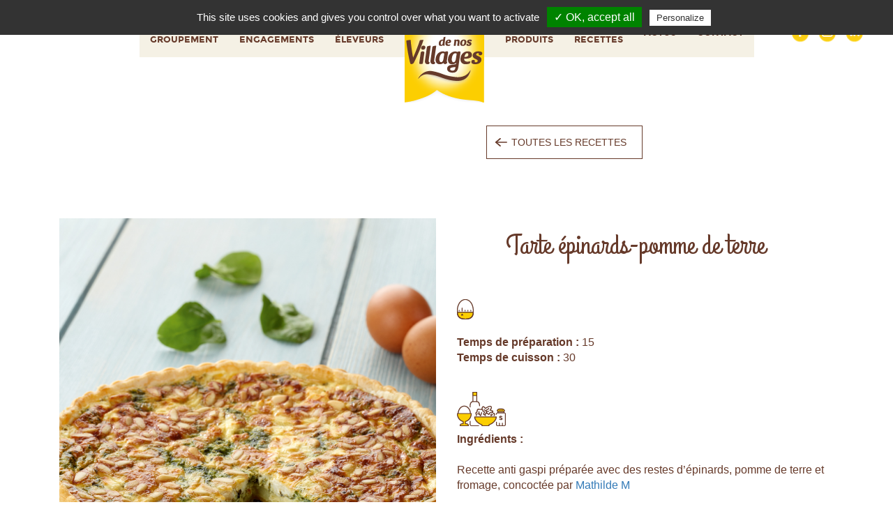

--- FILE ---
content_type: text/html; charset=utf-8
request_url: https://www.loeufdenosvillages.com/nos-recettes/item/tarte-epinards-pomme-de-terre
body_size: 5198
content:
<!DOCTYPE html>
<html xmlns="http://www.w3.org/1999/xhtml" xml:lang="fr-fr" lang="fr-fr" dir="ltr" xmlns:fb="http://ogp.me/ns/fb#">
    <head>
        <meta name="viewport" content="width=device-width, initial-scale=1, maximum-scale=1">
            <meta name="p:domain_verify" content="b997fa1f702be643aa257683e44f073d"/>
			<link href="http://www.loeufdenosvillages.com/nos-recettes/item/tarte-epinards-pomme-de-terre" rel="canonical" />
		    <script type="text/javascript" src="/tarteaucitron/tarteaucitron.js"></script>
	
	        <script type="text/javascript">
	        tarteaucitron.init({
		    "privacyUrl": "", /* Privacy policy url */
	
		    "hashtag": "#tarteaucitron", /* Open the panel with this hashtag */
		    "cookieName": "tartaucitron", /* Cookie name */
	
		    "orientation": "top", /* Banner position (top - bottom) */
		    "showAlertSmall": false, /* Show the small banner on bottom right */
		    "cookieslist": true, /* Show the cookie list */
	
		    "adblocker": false, /* Show a Warning if an adblocker is detected */
		    "AcceptAllCta" : true, /* Show the accept all button when highPrivacy on */
		    "highPrivacy": true, /* Disable auto consent */
		    "handleBrowserDNTRequest": false, /* If Do Not Track == 1, accept all */
	    
		    "removeCredit": true, /* Remove credit link */
		    "moreInfoLink": true, /* Show more info link */
	
		    //"cookieDomain": ".my-multisite-domaine.fr" /* Shared cookie for subdomain */
	        });
	        </script>
			
			<script src="/templates/odnv/js/intersectionObserverPolyfill.js" ></script>
			<script async defer>
			"use strict";
				document.addEventListener("DOMContentLoaded", function() {

					

					
				if ('IntersectionObserver' in window) {
					
					console.log('support Intesection observer');
					
					
				
					/*gestion des tfi*/
					
					var tfiObserver = new IntersectionObserver(function (entries, tfiObserver) { 

					
						entries.forEach(function (entry) {
							if (entry.isIntersecting) {
								var toFadeIn = entry.target;
								toFadeIn.classList.add("in-view");
								tfiObserver.unobserve(toFadeIn);
							}
						  });
					});

					var arrTfi = document.querySelectorAll('.tfi');
					for (var i = 0; i < arrTfi.length; i++) {
						var v = arrTfi[i];
						tfiObserver.observe(v);
					}
				} 
				else {
				  console.log('Intersection Observers not supported', 'color: red');
				}
			})
			</script>
			
			
			<base href="https://www.loeufdenosvillages.com/nos-recettes/item/tarte-epinards-pomme-de-terre" />
	<meta http-equiv="content-type" content="text/html; charset=utf-8" />
	<meta name="author" content="Antoine Lardey" />
	<meta name="description" content="ODNV (L'œuf de nos villages) représente un groupement d'éleveurs indépendant et autonome. L'organisation permet à plus de 400 éleveurs de conserver leur indépendance en France. " />
	<meta name="generator" content="Joomla! - Open Source Content Management" />
	<title>Tarte épinards-pomme de terre - L'œuf de nos villages</title>
	<link href="https://www.loeufdenosvillages.com/nos-recettes/item/tarte-epinards-pomme-de-terre" rel="canonical" />
	<link href="/templates/odnv/favicon.ico" rel="shortcut icon" type="image/vnd.microsoft.icon" />
	<link href="/plugins/system/jce/css/content.css?aa754b1f19c7df490be4b958cf085e7c" rel="stylesheet" type="text/css" />
	<link href="/templates/system/css/system.css" rel="stylesheet" type="text/css" />
	<link href="/templates/system/css/general.css" rel="stylesheet" type="text/css" />
	<link href="/media/widgetkit/wk-styles-f424408b.css" rel="stylesheet" type="text/css" id="wk-styles-css" />
	<script src="/media/jui/js/jquery.min.js?ac38b9f4b665f4e4ee3fd710e8ffbb18" type="text/javascript"></script>
	<script src="/media/jui/js/jquery-noconflict.js?ac38b9f4b665f4e4ee3fd710e8ffbb18" type="text/javascript"></script>
	<script src="/media/jui/js/jquery-migrate.min.js?ac38b9f4b665f4e4ee3fd710e8ffbb18" type="text/javascript"></script>
	<script src="/media/zoo/assets/js/responsive.js?ver=20241106" type="text/javascript"></script>
	<script src="/components/com_zoo/assets/js/default.js?ver=20241106" type="text/javascript"></script>
	<script src="/media/widgetkit/uikit2-2b312a05.js" type="text/javascript"></script>
	<script src="/media/widgetkit/wk-scripts-86479816.js" type="text/javascript"></script>
	<script type="text/javascript">
GOOGLE_MAPS_API_KEY = "AIzaSyCCBmRykRJHdrrCzctKuHQJi8KCy-9TPnY";
	</script>

            <!-- Latest compiled and minified CSS -->
            <link rel="stylesheet" href="https://maxcdn.bootstrapcdn.com/bootstrap/3.3.6/css/bootstrap.min.css"/>
            <link href="https://fonts.googleapis.com/css?family=Grand+Hotel" rel="stylesheet"/>
            <link rel="stylesheet" href="https://maxcdn.bootstrapcdn.com/font-awesome/4.5.0/css/font-awesome.min.css" />
            <link rel="stylesheet" href="/templates/odnv/css/template.css?d=180321"/>
            <link rel="stylesheet" href="/templates/odnv/css/responsive.css"/>
            <link rel="stylesheet" href="/templates/system/css/system.css"/>
            <link rel="stylesheet" href="/templates/system/css/general.css"/>        
            <!-- JS -->
           <script   src="https://code.jquery.com/jquery-1.12.4.min.js"   integrity="sha256-ZosEbRLbNQzLpnKIkEdrPv7lOy9C27hHQ+Xp8a4MxAQ="   crossorigin="anonymous"></script>
            <script src="https://maxcdn.bootstrapcdn.com/bootstrap/3.3.6/js/bootstrap.min.js"></script>
            <script src="/templates/odnv/js/template.js"></script>

	</head>
    <body id="odnv_tmpl" class="">
        <div class="container">
            <div class="row">
                <div class="col-xs-2 col-sm-2 col-md-2 pull-left">
                    <button type="button" id="menu_hamburger" class="btn btn-link collapsed" data-toggle="modal" data-target="#menuModal">
                        <span class="glyphicon glyphicon-menu-hamburger" aria-hidden="true"></span>
                    </button>
                </div>
                <div class="col-xs-8 col-sm-8 col-md-8">
                    <div class="container_logo_mobile text-center">

                        <a href="/">
                            <img id="logo" src="/templates/odnv/images/logo-odnv.png" />
                        </a>

                    </div>
                </div>
                <div class="col-xs-2 col-sm-2 col-md-2"></div>
            </div>
        </div>

        <!-- FULLSCREEN MODAL CODE (.fullscreen) -->
        <div class="modal fade fullscreen" id="menuModal"  tabindex="-1" role="dialog" aria-labelledby="myModalLabel" aria-hidden="true">
            <div class="modal-dialog">
                <div class="modal-content" style="color:#fff;">
                    <div class="modal-header" style="border:0;">
                        <button type="button" id="bt_close_menu" class="close btn btn-link" data-dismiss="modal" aria-hidden="true"><span class="glyphicon glyphicon-remove" aria-hidden="true"></span></button> 
                        <h4 class="modal-title text-center"><span class="sr-only">Menu</span></h4>
                    </div>
                    <div class="modal-body">
                        <p class="titre_menu_mobile">Menu</p>
                                                    <!-- menu horizontal -->
                            		<div class="moduletable_menu">
						<ul class="nav menu nav navbar-nav main_menu mod-list">
<li class="item-108"><a href="/notre-groupement" >notre groupement</a></li><li class="item-109 deeper parent"><a href="/nos-engagements" >nos engagements</a><ul class="nav-child unstyled small"><li class="item-352"><a href="/nos-engagements/nos-engagements-2" >Être éleveur engagé</a></li><li class="item-351"><a href="/nos-engagements/engages-pour-demain" >Engagés pour demain</a></li><li class="item-412"><a href="/nos-engagements/ruban-rose" >Ruban Rose</a></li></ul></li><li class="item-110"><a href="/nous-eleveurs" >nous,  éleveurs</a></li><li class="item-101 default"><a href="/" ><img src="/images/logo-odnv.png" alt="L'œuf de nos villages : éleveur engagé, élevage poule" /></a></li><li class="item-111"><a href="/nos-produits" >nos produits</a></li><li class="item-112 current active"><a href="/nos-recettes" >nos recettes</a></li><li class="item-113"><a href="/actus" >actus</a></li><li class="item-114"><a href="/contact" >contact</a></li></ul>
		</div>
	
                            <!-- /. menu horizontal -->
                                                
                        
                        
                        
                        
                        
                        
                        <div class="row" style="width:250px;">
                            <div class="col-xs-3 col-sm-3 col-md-3 text-center">
                                <a href="https://www.facebook.com/LŒuf-de-nos-Villages-245782179149302/" target="_blank"  id="fb_push">
                                    <img class="img2735" src="/templates/odnv/images/icn-facebook.png" />
                                </a>
                            </div>
                            <div class="col-xs-3 col-sm-3 col-md-3 text-center">
                                <a href="https://www.instagram.com/l_oeuf_de_nos_villages/" target="_blank"  id="insta_push">
                                    <img class="img2735" src="/templates/odnv/images/icn-instagram.png" />
                                </a>
                            </div>
                            <div class="col-xs-3 col-sm-3 col-md-3 text-center">
                                <a href="https://www.viadeo.com/fr/company/l-oeuf-de-nos-villages" target="_blank"  id="viadeo_push">
                                    <img class="img2735" src="/templates/odnv/images/icn-viadeo.png" />
                                </a>
                            </div>
                            <div class="col-xs-3 col-sm-3 col-md-3 text-center">
                                <a href="https://www.linkedin.com/company/15195184?trk=tyah&trkInfo=clickedVertical%3Acompany%2CclickedEntityId%3A15195184%2Cidx%3A2-1-2%2CtarId%3A1479978106558%2Ctas%3Aoeuf%20de%20" target="_blank" id="linkedin_push">
                                    <img class="img2735" src="/templates/odnv/images/icn-linkedin.png" />
                                </a>
                            </div>
                        </div>
                      <!--
                         <div class="row"style="width:250px;display:none;">
                            <div class="col-xs-3 col-sm-3 col-md-3 text-center">
                                <a href="https://fr.pinterest.com/ODNVFR/" target="_blank" class="social pinterest">Pinterest</a>
                            </div>
                            <div class="col-xs-3 col-sm-3 col-md-3 text-center">
                                <a href="https://www.facebook.com/LŒuf-de-nos-Villages-245782179149302/" target="_blank" class="social facebook">Facebook</a>
                            </div>
                            <div class="col-xs-3 col-sm-3 col-md-3 text-center">
                                <a href="https://www.instagram.com/l_oeuf_de_nos_villages/" target="_blank" class="social instagram">Instagram</a>
                            </div>
                            <div class="col-xs-3 col-sm-3 col-md-3 text-center">
                                <a href="https://www.youtube.com/channel/UCS7FM1xu5oEK2LxG6z89R2g" target="_blank" class="social youtube">Youtube</a>
                            </div>
                        </div>
                       -->
                        
                        
                        
                        
                        
                    </div>
                </div><!-- /.modal-content -->
            </div><!-- /.modal-dialog -->
        </div><!-- /.fullscreen -->

        <div class="container-fluid container_main_menu hidden-xs hidden-sm">

            <div class="container">

                <!-- Static navbar -->
                <nav class="navbar navbar-default">
                    <div class="container-fluid">
                        <div class="navbar-header">
                            <!--                                <button type="button" class="navbar-toggle collapsed" data-toggle="collapse" data-target="#navbar" aria-expanded="false" aria-controls="navbar">
                                                                <span class="sr-only">Toggle navigation</span>
                                                                <span class="icon-bar"></span>
                                                                <span class="icon-bar"></span>
                                                                <span class="icon-bar"></span>
                                                            </button>-->
                        </div>

                        <div id="navbar" class="navbar-collapse collapse">
                                                            <!-- menu horizontal -->
                                		<div class="moduletable_menu">
						<ul class="nav menu nav navbar-nav main_menu mod-list">
<li class="item-108"><a href="/notre-groupement" >notre groupement</a></li><li class="item-109 deeper parent"><a href="/nos-engagements" >nos engagements</a><ul class="nav-child unstyled small"><li class="item-352"><a href="/nos-engagements/nos-engagements-2" >Être éleveur engagé</a></li><li class="item-351"><a href="/nos-engagements/engages-pour-demain" >Engagés pour demain</a></li><li class="item-412"><a href="/nos-engagements/ruban-rose" >Ruban Rose</a></li></ul></li><li class="item-110"><a href="/nous-eleveurs" >nous,  éleveurs</a></li><li class="item-101 default"><a href="/" ><img src="/images/logo-odnv.png" alt="L'œuf de nos villages : éleveur engagé, élevage poule" /></a></li><li class="item-111"><a href="/nos-produits" >nos produits</a></li><li class="item-112 current active"><a href="/nos-recettes" >nos recettes</a></li><li class="item-113"><a href="/actus" >actus</a></li><li class="item-114"><a href="/contact" >contact</a></li></ul>
		</div>
	
                                <!-- / menu horizontal -->
                                                    </div><!--/.nav-collapse -->
                        
						
						<div id="soc_right" class="navbar-collapse collapse" style="
							position:absolute;
							top:25px;
							right:-60px;
							z-index:1;
							padding:0!important;
							transform:scale(.9);
							-webkit-transform:scale(.9);
							-ms-transform:scale(.9);
							-moz-transform:scale(.9);">
	                        <div class="row">
	                            
	                            <div class="col-xs-4 col-sm-4 col-md-3 text-center">
	                                <a href="https://www.facebook.com/LŒuf-de-nos-Villages-245782179149302/" target="_blank" class="social facebook">Facebook</a>
	                            </div>
	                            <div class="col-xs-4 col-sm-4 col-md-3 text-center">
	                                 <a href="https://www.instagram.com/l_oeuf_de_nos_villages/" target="_blank" class="social instagram">Instagram</a>
	                            </div>                                
                                <div class="col-xs-4 col-sm-4 col-md-3 text-center">
	                                 <a class="social linkedin" href="https://www.linkedin.com/company/15195184?trk=tyah&trkInfo=clickedVertical%3Acompany%2CclickedEntityId%3A15195184%2Cidx%3A2-1-2%2CtarId%3A1479978106558%2Ctas%3Aoeuf%20de%20" target="_blank">Linkedin</a>
	                            </div>
                                
                                 
                                
	                        </div>
                        </div>
                        
                        
                        
                         
                        
                        
                        
                        
                    </div><!--/.container-fluid -->
                </nav>
            </div>
        </div><!-- /.container-fluid -->

        <!-- utilisé pour déplacer élément dans ce conteneur (voir JS) -->
        <div class="container">
            <div class="titre_page"></div>
        </div>

        <!-- utilisé pour déplacer élément dans ce conteneur (voir JS) -->
        <div class="container-fluid">
            <div class="bloc_fluide text-center"></div>
        </div>


        
        
        
        
        
        
        
        

        <div class="container-fluid">

            
<div id="yoo-zoo" class="yoo-zoo blog-recettes blog-recettes-tarte-epinards-pomme-de-terre">

		<div class="item">
		
<div class="container">

    <div class="row">

        <div class="col-md-6">
                            <div class="element element-image first last">
	
	<a href="/nos-recettes/item/tarte-epinards-pomme-de-terre"   title="Tarte épinards-pomme de terre"  ><img src="https://loeufdenosvillages.com/media/zoo/images/tarte_epinards_700x900px_da400d5f0ebeb7e30fa07dc29fc15bc1.jpg" title="Tarte épinards-pomme de terre" alt="Tarte épinards-pomme de terre" width="700" height="900" /></a>
</div>            
        </div>

        <div class="col-md-6">

            <p class="btn_action"><a class="button_action" href="/nos-recettes">toutes les recettes</a></p>

            <div class="contenu_recette">

                                    <h1 class="titre_recette_full"> Tarte épinards-pomme de terre </h1>
                

                
                    <img class="picto" src="/templates/odnv/images/picto-minuteur.png">
                    <p><span class="titre_el_recette">Temps de préparation :</span>  15 <br>
                        <span class="titre_el_recette">Temps de cuisson : </span>  30 </p>

                
                                    <img class="picto" src="/templates/odnv/images/picto-ingredients.png">
                    <p class="titre_el_recette">Ingrédients :</p>
                     <p>Recette anti gaspi préparée avec des restes d’épinards, pomme de terre et fromage, concoctée par&nbsp;<a href="http://www.lacuisinedemathilde.com">Mathilde M</a></p>
<p><br />Les ingrédients&nbsp;</p>
<p>•1 pâte feuilletée&nbsp;</p>
<p>•500 g. de restes de pommes de terre et épinards cuits</p>
<p>•3 œufs&nbsp;L'Oeuf de nos Villages</p>
<p>•250 ml de lait</p>
<p>•150 g. de restes de gruyère et feta</p>
<p>•Poivre</p>
<p>•Pignons de pin</p>                 
                                    <img class="picto" src="/templates/odnv/images/picto-fouet-palette.png">
                    <p class="titre_el_recette">Préparation de la recette :</p>
                     <p>•Préchauffez le four à 180°.</p>
<p>•Déroulez votre pâte dans un moule à tarte et piquez-la à la fourchette.</p>
<p>•Dans un saladier, fouettez les œufs avec le lait et poivrez.</p>
<p>•Pelez les pommes de terre, coupez-les en rondelles et répartissez-les sur le fond de pâte.</p>
<p>•Répartissez les épinards et versez la préparation aux œufs.</p>
<p>•Émiettez la feta et répartissez-la sur les épinards, ainsi que le gruyère.</p>
<p>•Parsemez de pignons de pin.</p>
<p>•Enfournez 30 min. environ. Dégustez chaud.</p>                 
            </div>

        </div>

    </div>
    
</div>





			</div>
	
</div>

            
        </div><!-- /.container-fluid -->

        
        <div class="container-fluid footer">
            <div class="row">
                <div class="col-md-12">
	                <p><a href="/plan-du-site">Plan du site</a> - <a href="/mentions-legales">Mentions Légales</a> - <a href="/protection-des-donnees">Protection des données</a> - <a href="#tarteaucitron">Cookies</a>
	                </p>
                <p id="bt_top" class="cursor"><span class="glyphicon glyphicon-menu-up" aria-hidden="true"></span></p></div>
            </div>
        </div>
        
        
		<!--<script type="text/javascript"> var extra_info = {'order_id':'','value':''};</script>
		<script type="text/javascript" src="//cdn.tradelab.fr/tag/136b5743b4.js"></script>-->



	
	 <script type="text/javascript">
        
        tarteaucitron.user.analyticsUa = 'UA-55036211-2';
        tarteaucitron.user.analyticsMore = function () { 
			ga('require', 'displayfeatures');/* add here your optionnal ga.push() */ 
		};
        tarteaucitron.user.googletagmanagerId = 'GTM-5G662Q39';
        (tarteaucitron.job = tarteaucitron.job || []).push('analytics');
        (tarteaucitron.job = tarteaucitron.job || []).push('youtube');
        (tarteaucitron.job = tarteaucitron.job || []).push('googletagmanager');
        
  </script>
    </body>
</html>

--- FILE ---
content_type: text/css
request_url: https://www.loeufdenosvillages.com/templates/odnv/css/template.css?d=180321
body_size: 10613
content:
@font-face {
    font-family: 'montserratbold';
    src: url('../fonts/montserrat-bold-webfont.woff2') format('woff2'),
        url('../fonts/montserrat-bold-webfont.woff') format('woff');
    font-weight: normal;
    font-style: normal;

}

@font-face {
    font-family: 'montserratregular';
    src: url('../fonts/montserrat-regular-webfont.woff2') format('woff2'),
        url('../fonts/montserrat-regular-webfont.woff') format('woff');
    font-weight: normal;
    font-style: normal;

}
.slider_home .uk-button.uk-button-large.uk-button-primary {
    background: hsla(0, 0%, 0%, 0) none repeat scroll 0 0;
    height: 100%;
    left: 0;
    position: absolute;
    text-indent: -10000px;
    top: 0;
    width: 100%;
    z-index: 1;
    color:rgba(0,0,0,0);
}

.slider_home .uk-overlay-active .uk-active > .uk-overlay-fade, 
.slider_home .uk-overlay-hover.uk-hover .uk-overlay-fade, 
.slider_home .uk-overlay-hover:hover .uk-overlay-fade {
	background:rgba(0,0,0,0);
}


.item-icon.edit-item {display:none !important;}
.login.loginpage {
    width:300px;
    margin:30px auto;
}
.login.loginpage .form-horizontal .control-label   {
    text-align:left;
}
.page_home .slider_home {
	position:relative;
}
.page_home .slider_home:after {
    position:absolute;
    top:0;
    left:0;
    z-index:4;
    content:'';
    width:100%;
    height:120px;
    background:linear-gradient(white 0%, rgba(255,255,255,0) 100%);
}


/*Formulaire RSFORM de bas concours 2021 septembre*/
#kevenForm {
  width: 900px;
  max-width: 100%;
  padding-top: 40px;
  color: #663a2a;
}
#kevenForm .rsform-block {
  display: flex;
  flex-direction: row;
  align-items: center;
  justify-content: center;
  flex-wrap: wrap;
}	
#kevenForm .formControlLabel {
  width: 100%;
}
#kevenForm .formControls {
	width: 100%;
}
@media(min-width:640px) {
	#kevenForm .formControlLabel {
	  width: 50%;
	  display: flex;
	  justify-content: flex-end;
	  padding-right: 10px;
	}
	#kevenForm .formControls {
		width: 50%;
	}
}
#kevenForm .rsform-block.rsform-block-instruction {
  font-weight: bold;
  padding-bottom: 20px;
  width: 518px;
  margin: 0 auto;
  max-width: 100%;
}
#kevenForm .rsform-block.rsform-block-conditions label {
  text-transform: none;
  font-weight: normal;
}
#kevenForm .rsform-block.rsform-block-conditions label input {
  margin-right: 10px;
}

#kevenForm .rsform-block.rsform-block-civilite .formBody label {
  text-transform: none;
  font-weight: normal;
  margin-bottom: 0;
  position: relative;
  top: 4px;
}
#kevenForm .rsform-block.rsform-block-civilite .formBody input {
  margin: 0 10px;
}


body {
	overflow-x: hidden;
}

body #odnv_tmpl {
    background-color: #ffffff !important;
    font-family: 'montserratregular';
}

.yoo-zoo div {
    margin: auto;
    padding: auto;
}

html {
    font-size:100%;
}
body    {
    font-size:1rem;
}

h1.titre,
.titre_block {
    font-family: 'montserratbold';
    text-transform: uppercase;
    font-size: 20px;
    color: #663a2a;
    text-align: center;
    letter-spacing: 6px;
    padding: 0;
    margin:0;
}
h1.titre{
}
h2{
    font-family: 'Grand Hotel', cursive;
    font-size:36px;         
    margin-top:1.4em;
}
/*Page RDPG*/
.blog-pages h2 {
	font-family:"Helvetica Neue",Helvetica,Arial,sans-serif;
}

h3
{
    margin-top:1.4em;
    font-weight:bold;
    text-transform:uppercase;
    font-size:22px;      
}    

h4
{
    font-weight:bold;
    font-size:18px;        
    margin-top :1.4em;
}

p {
    margin:1.4em 0;
}

#yoo-zoo li { 
    color:#663a2a;    
    font-size:14px;       
    margin:0.5em 0 0 0;
} 
#yoo-zoo li:first-child {
    margin-top:1.4em;
}
#yoo-zoo li:last-child {
    margin-bottom:1.4em;
}

#yoo-zoo .row, #yoo-zoo .floatbox {
    overflow: hidden;
}     
#yoo-zoo img {
    max-width:100%;
    height:auto;
}
/*supprime focus*/
.btn,
button:focus
.btn:focus,
.close:focus {
    outline:0;
  outline:none !important;
  box-shadow: none;
}

.btn_action {
    display: inline-block;
padding: 6px 12px;
margin-bottom: 0;
font-size: 14px;
font-weight: 400;
line-height: 1.42857143;
text-align: center;
white-space: nowrap;
vertical-align: middle;
cursor: pointer;

}

.titre_bloc_2 {
    font-size: 24px;
}

.titre_bloc_blanc {
    color: #fff;
}

.cursor {
    cursor: pointer;
}

.nopadding {
    padding: 0 !important;
    margin: 0 !important;
}

#yoo-zoo h2.sous_titre,
.sous_titre, 
.titre_menu_mobile {
    font-family: 'Grand Hotel', cursive;
    font-size: 35px;
    color: #fcce01;
    text-align: center
}
p.titre_block,
p.sous_titre {
    margin:0 0 10px 0;
}

.titre_menu_mobile {
    text-align: left;
}

.sous_titre_blanc {
    color: #fff;
    line-height: 30px;
    margin-bottom: 30px;
}
.sous_titre_vert {
    color: #879b22;
}
.sous_titre_marron {
    color: #663a2a;
}


#yoo-zoo h2.sous_titre,
#yoo-zoo p.sous_titre {
    margin: 0 0 40px 0;
}

/*Logo*/
li.item-101.default {
    margin-top: -26px;
}

.container_logo_mobile  {
    display: none;
    margin-bottom: 30px;
}

.page_home .container_logo_mobile  {
    margin-bottom: 0;
}

/*NAV-BAR*/
.titre_menu_mobile {
    display: none;
    padding-left: 15px;
}

#menu_hamburger span,
.glyphicon-remove {
    color: #663a2a;
    font-size: 30px;
    position: relative;
    z-index: 999;
}

#odnv_tmpl #menu_hamburger {
    margin-top: 25px;
    margin-left: 0;
    display: none;
}

.close {
    float: left;
    color: #663a2a;
    font-size: 30px;
    opacity: 1;
}

/* centrage navbar*/
navbar .navbar-nav {
    display: inline-block;
    float: none;
    vertical-align: top;
}

.navbar .navbar-collapse {
    text-align: center;
}

/*centrage vertcal éléments de menu sur 1 ligne*/
.item-113, .item-114 {
    margin-top: 10px;
}

/*style navbar*/
#odnv_tmpl .navbar .navbar-nav {
    display: inline-block;
    float: none;
    vertical-align: top;
}

#odnv_tmpl .navbar .navbar-collapse {
    text-align: center;
}

ul.nav.menu.navbar-nav.main_menu {
    background-color: #f5f1e5;
    height: 70px;
    margin-bottom: 70px;
}

.page_home ul.nav.menu.navbar-nav.main_menu {
    background-color: transparent;
    height: auto;
    margin-bottom: auto;
}


.navbar-default {
    text-transform: uppercase;
    font-family: 'montserratbold';
    font-size: 13px;
    padding-top: 10px;
}

.navbar-default {
    background-color: transparent;
    border-color: transparent;
    z-index: 100;
}
.navbar-default .navbar-brand {
    color: #663a2a;
}
.navbar-default .navbar-brand:hover,
.navbar-default .navbar-brand:focus {
    color: #663a2a;
}
.navbar-default .navbar-text {
    color: #663a2a;
}
.navbar-default .navbar-nav  li  a {
    color: #663a2a;
}
.navbar-default .navbar-nav  li  a:hover,
.navbar-default .navbar-nav  li  a:focus {
    color: #663a2a;
}
.navbar-default .navbar-nav  .active  a,
.navbar-default .navbar-nav  .active  a:hover,
.navbar-default .navbar-nav  .active  a:focus {
    color: #663a2a;
    /*    background-color: #f5f2e4;*/
    background-color: transparent;
}
.navbar-default .navbar-nav  .open  a,
.navbar-default .navbar-nav  .open  a:hover,
.navbar-default .navbar-nav  .open  a:focus {
    color: #663a2a;
    background-color: #f5f2e4;
}
.navbar-default .navbar-toggle {
    border-color: #663a2a;
}
.navbar-default .navbar-toggle:hover,
.navbar-default .navbar-toggle:focus {
    background-color: #f5f2e4;
}
.navbar-default .navbar-toggle .icon-bar {
    background-color: #663a2a;
}
.navbar-default .navbar-collapse,
.navbar-default .navbar-form {
    border-color: transparent;
}
.navbar-default .navbar-link {
    color: #663a2a;
}
.navbar-default .navbar-link:hover {
    color: #663a2a;
}


.navbar-default .navbar-nav  li.parent .nav-child {
    display:none;
    opacity:0;
    transition: all 0.5s;
    padding-left:0;
    list-style-type:none;
    background:#f5f1e5;
    position:absolute;
    top:100%;
    left:50%;
    transform:translateX(-50%);
    z-index:1;
    width:250px;
    
    
}
.navbar-default .navbar-nav  li.parent .nav-child li a {
    color:#663a2a;
    display:block;
    padding:10px;
    border-top:1px solid white;
}
.navbar-default .navbar-nav  li.parent:hover .nav-child {
    display:block;
    opacity:1;
    
}
/*Home*/

.page_home .slider_home {
    margin-top: -170px;
    z-index: 1;
}

/*PRODUITS*/

.produit {
    background: rgba(135,155,34,0);
    text-align: center;
    border: 1px solid #f5f2e4;
    -webkit-transition: background .5s ease-out;
    -moz-transition: background .5s ease-out;
    -o-transition: background .5s ease-out;
    transition: background .5s ease-out;
}

.produit:hover {
    background: rgba(135,155,34,1);
    border: 1px solid #f5f2e4;
}

.page_home .produit:hover .titre_gamme_produits,
.page_home .produit:hover .titre_gamme_produits a {
    color: #fff;
}

.page_home .produit {
    border: 0;
}

.page_home .titre_liste_produits {
    background-color: transparent;
}

.page_home .titre_gamme_produits,
.page_home .titre_gamme_produits a {
    color: #663a2a;
}

.titre_gamme_produits  {
    font-family: 'Grand Hotel';
    font-weight: 400;
    font-size: 25px;
    color: #fff;
    padding: 5px 0 5px 0;
    background-repeat:no-repeat;
    background-position:right 28px center;
    background-image:url('../images/plus.png');
    margin: 0;
}

.listes_recettes .titre_gamme_produits {
    background-image: none;
}

.produits_home .titre_gamme_produits {
    background-image: none;
}

.titre_gamme_produits a {
    color: #fff;
    text-decoration: none;
}

.produit img, .recette img,
.mod_actus img {
    max-width: 100%;
    height: auto;
}

/*full produit*/
h2.titre_presentation {
    font-family: 'montserratregular';
    text-transform: uppercase;
    font-size: 24px;   
    text-align: center;
    padding: 14px;
    width: 247px;
    margin: 0 auto 40px ;
}

h2.titre_presentation_produit {
    background-color: #879b22;
    color: #fff;
}

h2.titre_presentation_eleveurs {
    background-color: #fff;
    color: #663a2a;
}

h2.titre_presentation_groupement {
    background-color: #663a2a;
    color: #fff;
}

#yoo-zoo h2.titre_presentation_histoire {
    background-color: #fff;
    color: #663a2a;          
    margin-top:0;
}

.img_produit_full {
    text-align: center;
}

#yoo-zoo .presentation_produit {
    background-color: #f5f1e5;
    padding: 25px 50px 130px 50px;
    color: #663a2a;
    font-size: 16px;
    font-family: 'montserratregular';

}

h2.titre_green,
.titre_recette_full {
    font-family: 'Grand Hotel';
    font-weight: 400;
    font-size: 40px;
    margin: 55px 0 15px 0;
}

h2.titre_green {
    color: #879b22;
    margin: 46px 0 56px 0;
}

.variantes_produits p {
    padding: 0 25px 0 25px;
}

.yoo-zoo .titre_recette_full {
    color: #663a2a;
    margin: 110px auto 40px ;
    width: 400px;
}

.yoo-zoo .btn_action {
    margin-top: 15px;
}

.yoo-zoo a.button_action,
a.button_action {
    border: 1px solid #663a2a;
    color: #663a2a;
    padding: 15px 22px 15px 35px;
    transition: all 0.3s ease 0s;
    background: #fff;
    text-decoration: none;
    text-transform: uppercase;
    background-repeat:no-repeat;
    background-position:left 12px center;
    background-image:url('../images/fleche-d.png');
}

a.button_action_simple,
.bouton > a,
a.bouton {
    border: 1px solid #663a2a;
    color: #663a2a;
    padding: 15px 22px 15px 22px;
    transition: all 0.3s ease 0s;
    background: #f5f2e4;
    text-decoration: none;
    text-transform: uppercase;
}

a.button_action_simple:hover,
a.bouton:hover,
.bouton > a:hover,
.yoo-zoo .page-nav a.next:hover,
.yoo-zoo .page-nav a.prev:hover {
    border: 1px solid #663a2a;
    color: #fff;
    transition: all 0.3s ease 0s;
    background: #663a2a;
    text-decoration: none;
}

a.button_action_simple_blanc {
    border: 1px solid #fff;
    color: #fff;
    background:transparent;
    margin-top: 20px;
}

a.button_action_simple_marron {
    border: 1px solid #663a2a;
    color: #663a2a;
    background:transparent;
    margin-top: 20px;
}

a.button_action_simple_marron:hover {
    border: 1px solid #663a2a;
    color: #fff;
    background:#663a2a;
    margin-top: 20px;
}

.yoo-zoo .page-nav a.next,
.yoo-zoo .page-nav a.prev {
    border: 1px solid #663a2a;
    color: #663a2a;
    padding: 15px 22px 15px 22px;
    transition: all 0.3s ease 0s;
    background: #fff;
    text-decoration: none;
    text-transform: uppercase;
    font-size: 14px;
    font-family: 'montserratbold';
}

.yoo-zoo .page-nav a.prev {
    float: left;
}


.yoo-zoo .page-nav a.next {
    float: right;
}

.page-nav {
    height: 50px;
}

.yoo-zoo.blog-recettes a.button_action {
    margin: 35px 0 0 30px;
}

.yoo-zoo.blog-actualites a.button_action {
    margin: 35px 0 0 0;
}

.yoo-zoo .rsform-submit-button {
    border: none;
    color: #663a2a;
    padding: 15px 22px 15px 22px;
    transition: all 0.3s ease 0s;
    background: #fcce01;
    text-decoration: none;
    text-transform: uppercase;
    border-radius: 0;
}

.yoo-zoo .rsform-submit-button:hover {
    border: none;
    color: #fff;
    padding: 15px 22px 15px 22px;
    transition: all 0.3s ease 0s;
    background: #663a2a;
    text-decoration: none;
    text-transform: uppercase;
}

.yoo-zoo a.button_action:hover {
    background: #663a2a;
    color: #fff;
    text-decoration: none;
    background-repeat:no-repeat;
    background-position:left 12px center;
    background-image:url('../images/fleche-d.png');
}

.btn_recettes_home {
    text-align: center;
    margin-top: 500px;
}

.picto {
    margin: 15px 0 0 0;
    clear: both;
}

.yoo-zoo .titre_el_recette {
    font-weight: 700;
    font-size: 16px;
    margin: 0.5em 0;
    padding: 0;
}
#yoo-zoo.blog-recettes .element-image img {
    display:block;
    width:100%;
    height:auto;
}
@media(min-width:980px) {
  #yoo-zoo.blog-recettes .element-image {
    padding-top:140px;
  }

}
  /*
.yoo-zoo p.titre_el_recette,
.contenu_recette p,
.yoo-zoo p.titre_liste_recette {
    margin: 0;
    padding: 0;
}    */
 .moduletable.acces_eleveurs {
 	position:relative;
 	margin-bottom:100px;
 }
 .moduletable.acces_eleveurs:after {
	content:"";
	position:absolute;
	top:22%;
	left:0;
	width:100%;
	height:62.5%;
	z-index:0;
	background:url('../images/bg-homepage.jpg') repeat center center;
}
 .custom.acces_eleveurs > div {
 	position:relative;
 	z-index:1;
 }
 .moduletable.acces_eleveurs p.titre_presentation_groupement {
 	margin:30% 0 10px 0 ;
 	letter-spacing:6px;
 }   
 .moduletable.acces_eleveurs p    {
 	color:#663a2a!important;
 	font-weight:bold;
 	padding:0 12%;
 } 
 .moduletable.acces_eleveurs .btn_action {
 	margin-top:20px;
 }


 
/*bloc nos recettes*/

.block_nos_recettes {
    background-repeat:no-repeat;
    background-position:top center;
    position: relative;
}

.nos-produits .block_nos_recettes {
    background-image:url('../images/bgd-acces-nos-recettes.jpg');
    height: 336px;
    padding:10% 20%;
    margin-top: 50px;

}

.page_home .block_nos_recettes {
    background-image:url('../images/bgd-acces-nos-recettes-home.jpg');
    height: 745px;
    padding:55px 0 55px 0;
    margin-top: 50px;
    position: relative;
}

.conteneur_titre {
    background-color: rgba(255,255,255,0.9);
    padding: 20px;
    position: absolute;
    top: 50%;
    left: 50%;
    -webkit-transform: translate(-50%, -50%);  
    transform: translate(-50%, -50%);

}

.conteneur_recettes_home a {
    text-decoration: none;
}

/*RECETTES*/

.recette {
    background: rgba(252,206,1,0);
    text-align: center;
    border: 1px solid #f5f2e4;
    -webkit-transition: background .5s ease-out;
    -moz-transition: background .5s ease-out;
    -o-transition: background .5s ease-out;
    transition: background .5s ease-out;
}

.recette:hover {
    background: rgba(252,206,1,1);
    border: 1px solid #f5f2e4;
}

.titre_liste_recette {
    background-color: #fcce01;
}

.titre_liste_produits {
    background-color: #879b22;
}

.contenu_recette {
    color: #663a2a;
    /*font-family: 'montserratregular';  */
    /*text-align: center*/
}

/* ACTUALITÉS */

.actus {
    /*    width: 30%;*/
}


.flex-wrap {
    width:100%;
    display:flex;
    flex-wrap:wrap;
}
.flex-wrap .col-sm-6.col-md-6 {
    float:none;
}
.actus img {
    width: auto;
    height: 245px;
}

.date_actus_teaser {
    color: #879b22;
    font-family: 'montserratbold';
    font-size: 20px;
    margin-top: 35px;
}


.actus img, .actu_full_content img {
    border: 1px solid #663a2a;    
    max-width: 100%;
    height: auto;
}

.blog-actualites {
    font-family: 'Grand Hotel';
    font-weight: 400;
    font-size: 25px;
}

/*#yoo-zoo .width50 {
    float: left;
    width: 24.999%;
} */

.titre_actus_teaser {
    padding: 10px;
}

.titre_actus_teaser a {
    font-family: 'montserratregular';
    font-size: 16px;
    text-transform: uppercase;
    color: #663a2a;
    text-decoration: none;
}

.titre_actus_teaser a:hover {
    text-decoration: none;
}

.mod_actus {
    background-repeat:no-repeat;
    background-position:top center;
    background-image:url('../images/bgd-zoo-item-actus.jpg');
    min-height: 568px;
    padding: 43px 50px;
    color: #663a2a;
    text-align: left;
    margin: 30px 0 35px 0;
    background-size:cover
}

.mod_actus_home {
    background-image:url('../images/bgd-zoo-item-actus-home.jpg');
    min-height: 711px;
    background-repeat:no-repeat;
    background-position:top center;
    background-size:cover;
    margin-top: 10px;
}

.mod_actus .titre_actu {
    text-transform: uppercase;
    font-family: 'montserratregular';
    font-size: 30px;
    line-height: 30px;
}

.mod_actus a {
    color: #663a2a;
    text-decoration: none;
}


.mod_actus .date_actu {
    margin: 30px 0 30px 0;
    font-family: 'montserratregular';
    font-size: 20px;
}

.titre_derniere_actu {
    font-family: 'Grand Hotel';
    font-weight: 400;
    font-size: 30px;
    margin: 0 0 40px 0;
}

.module_social_pages_actu {
    background-color: #face14;
    color: #fff;
    width: auto;
    height: 245px;
    margin-top: 72px;
    padding: 40px;
}

/*ACTUS FULL*/

.yoo-zoo .actu_full_content {
    font-family: 'montserratregular';
    max-width: 743px;
    margin: 0 auto;
}

.yoo-zoo h1.titre_actu_full {
    margin: 0 auto 40px;;
    font-weight: 700;
    font-size: 20px;
    color: #663a2a;
    width: 600px;
    text-transform: uppercase;
    line-height: 30px;
    text-align: center;
}

.yoo-zoo .actu_full_content .date_actu_full {
    margin: 15px 0 20px 0;
    font-family: 'montserratbold';
    font-size: 20px;
    color: #879b22;
}

.yoo-zoo .actu_full_content .txt_actus_full {
    margin: 35px 0 45px 0;
}

.yoo-zoo .actu_full_content .txt_actus_full p,
.yoo-zoo .texte_eleveur_teaser p,
.yoo-zoo groupement_txt p {
    font-family: 'montserratregular';
    font-size: 16px;
    color: #663a2a;
}
/*
.yoo-zoo .actu_full_content .txt_actus_full p {
    padding: 15px;
}  */

.yoo-zoo .histoire .txt_actus_full {
    color: #fff;
    font-size: 16px;
}

/*ÉLEVEURS*/

.bloc_eleveur { 
    position: relative; 
    width: 100%; /* for IE 6 */
} 

.bloc_eleveur_small {
    width: 285px;
    height: 285px;
}

.bloc_eleveur_large {
    width: 570px;
    height: 285px;
}

/*.info_eleveur { 
    position: absolute; 
    top: 200px; 
    left: 0; 
    width: 100%; 
}*/

/*overlay affiché si témoignage*/
.yoo-zoo .overlay {
    opacity: 0;
    position: absolute;
    z-index: 100;
    top: 0;
    bottom: 0;
    left: 0;
    right: 0;
    font-weight: 400;
    transition: opacity .3s ease-in-out;
    height: 100%;
    width: 100%;
    text-align: center;
    padding: 55px 55px;
    background: rgba(252,206,1,.8);
    color: #fff;
}

.yoo-zoo .overlay:hover,
.yoo-zoo .overlay_simple_large:hover .overlay {
    opacity: 1;
}

.overlay > div {
    display: table;
    width: 100%;
    height: 100%;
}

.overlay h2.nom_eleveur_teaser,
.overlay .departement_eleveur,
.overlay_simple .departement_eleveur {
    font-family: 'Grand Hotel';
    font-weight: 400;
    margin: 0 0 0 0;
    padding: 0;
}

.overlay h2.nom_eleveur_teaser {
    font-size: 50px;
    color: #fff;
}

.overlay .departement_eleveur {
    font-size: 30px;
    color: #fff;
}

.yoo-zoo .texte_eleveur_teaser p,
.italic{
    font-style: italic;
}

/*overlay simple si pas de témoignage*/

.overlay_simple {
    position: absolute;
    z-index: 100;
    bottom: 0;
    left: 0;
    right: 0;
    font-weight: 400;
    transition: opacity .3s ease-in-out;
    height: 80px;
    width: 100%;
    text-align: center;
    font-size: 26px;
    color: #663a2a;
    background: rgba(255,255,255,.8);
    display: table;
}

.overlay_simple_large {
    bottom: 10px;
    left: 20%;
    right: 20%;
    margin: 0 auto;
    transition: opacity .3s ease-in-out;
    height: auto;
    width: 200px;
    background: #fcce01;
    border: solid 1px #fff;
}

.overlay_simple_mod_home {
    top: 50%;
    left: 15%;
    right: 15%;
    transform: translateY(-50%);
    width: 70%;
    text-align: center;
    color: #663a2a;
    display: table;
    border: 1px solid #663a2a;
}

.conteneur_txt_overlay_simple {
    display: table-cell;
    vertical-align: middle;

}

.overlay_simple h2,
.overlay_simple .departement_eleveur {
    margin: 0;
    padding: 0;
}

.overlay_simple_large h2 {
    padding-top: 10px;
}

/*modification grid zoo*/
.yoo-zoo.blog-eleveurs .teaser-item {
    padding-left: 285px;
    float: left;
}

/*image catégorie full width*/
/*.yoo-zoo .description {
    position: absolute;
    width: 100%;
    left: 0;
    right: 0;
}
*/
.yoo-zoo .description img {
    max-width: 100%;
    height: auto;
    padding: 0 10% 0 10%;
    margin: 0 auto
}

.description img {
    max-width: 100%;
    height: auto;
    margin: 0 auto
}

.eleveurs_presentation {
    background-color: #fcce01;
    text-align: center;
    color: #fff;
    padding: 45px 65px 58px 65px;
}

.picto_temoignage {
    position: absolute;
    top:0;
    left: 35px;
    opacity: 1;
    transition: opacity .3s ease-in-out;
}

.yoo-zoo .conteneur_img_eleveurs:hover .picto_temoignage,
.yoo-zoo .conteneur_img_eleveurs:hover .overlay_simple_large {
    opacity: 0;
}

.blog-eleveurs .teaser-item:nth-child(1),
.blog-eleveurs .teaser-item:nth-child(5),
.blog-eleveurs .teaser-item:nth-child(6),
.blog-eleveurs .teaser-item:nth-child(7),
.blog-eleveurs .teaser-item:nth-child(10) {
    margin-left:285px;
}

/*NOTRE GROUPEMENT*/

.blog-groupement .conteneur_img {
    background-repeat: no-repeat;
    background-position: center center;
    background-size: cover;
    height: 300px;
}


.blog-groupement .conteneur_img_2 {
    background-image: url('../images/poules.jpg');
}

.blog-groupement .conteneur_img_3 {
    background-image: url('../images/image-eleveur-home-1.jpg');
}

.yoo-zoo .groupement_txt {
    text-align: center;
    color: #663a2a;
    padding: 45px 65px 58px 65px;
    min-height: 285px;
	height:auto;
}

.groupement_txt_home {
    height: 674px;
}

.yoo-zoo .presentation {
    background-color: #fff;
}

.yoo-zoo .nos_valeurs {
    background-color: #f5f2e4;
    min-height: 570px;
}

.histoire {
    background-color: #fcce01;
}

.yoo-zoo .bloc_sqarre {
    /*    width: 100%;*/
    min-height: 300px;
    font-family: 'Grand Hotel';
    font-weight: 400;
    text-align: center;
    position: relative;
}

.yoo-zoo .bloc_bgd_vert {
    background-color: #879b26;
    color: #fff; 
}

.yoo-zoo .bloc_bgd_marron {
    color: #fff; 
    background-color: #663a2a;
}

.yoo-zoo .bloc_bgd_jaune {
    color: #fff;
    background-color: #fcce01;
}

.yoo-zoo .bloc_bgd_gris {
    color: #fff;
    background-color: #f5f2e4;
}


.yoo-zoo .chiffre_cle_content {
    position: absolute;
    top: 50%; left: 50%;
    transform: translate(-50%,-50%);
}
.chiffre_cle_content img {
    display: block;
    margin: 0 auto;
    max-height: 60px !important;
}
.chiffre_cle_content p {
	font-size:0.8em;
}
.yoo-zoo .chiffre_cle_1 {
    font-size: 100px;
    margin: 0 0 -15px 0;
    padding: 0;
    min-width:285px;
}

.blog-groupement .img_chiffre_cle_1 {
  width:auto;
}

.yoo-zoo .txt_chiffre_cle__1 {
    font-size: 35px;
    margin: 0;
    padding: 0;
}

.yoo-zoo .chiffre_cle_2 {
    color: #663a2a;
    margin: 0;
    padding: 0;
}

/*.test {
    position: absolute;
    top: 285px;
}*/

.img_lien_eleveurs {
    position: relative;
}

.conteneur_txt_middle {
    position: absolute;
    top: 50%;
    right: 10px;
    left: 10px;
    transform: translateY(-50%);
    font-weight: 400;
    transition: opacity .3s ease-in-out;
    height: 80px;
    width: 90%;
    text-align: center;
    font-size: 26px;
    color: #663a2a;
    background: rgba(255, 255, 255, .8);
    color: #663a2a;
    display: table;
}

.txt_middle {
    display: table-cell;
    vertical-align: middle;
}

.conteneur_txt_middle {
    font-family: 'Grand Hotel';
    font-weight: 400;
    font-size: 30px;
}

/*NOS ENGAGEMENTS*/


.bloc_engagements_home {
	margin-top:100px;
}
.yoo-zoo.blog-engagements .bloc_sqarre {
    text-transform: uppercase;
    font-family: 'montserratbold';
    font-size: 16px;
    text-align: center;
    padding: 20px;
}

.bloc_bgd_gris p, .bloc_bgd_blanc p {
    color: #663a2a;
}

.yoo-zoo .txt_bloc_square {
    font-size: 16px;
    margin: 0 0 0 0;
    padding: 0;
    min-width:285px;
}

.groupement_txt {
    position: relative;
}

.bloc_large_txt {
    font-family: 'Grand Hotel';
    font-weight: 400;
    font-size: 35px;
    color: #653a2c;
    position: absolute;
    top: 50%;
    left: 20px;
    right: 20px;
    transform: translateY(-50%);
}

.yoo-zoo .img_header {
    margin-bottom: 12px;
}

/*zoo item actus home*/

.conteneur_actus_home {
    max-width: 755px;
    margin: auto;
}

.mod_actus_home {
    padding: 86px 0 86px 0;
}

.mod_actus_home .date_actu {
    color: #663a2a;
    font-size: 20px;
    font-family: 'montserratregular';
    text-transform: uppercase;
}

.mod_actus_home .titre_actu a {
    color: #663a2a;
    font-size: 16px;
    font-family: 'montserratbold';
    text-transform: uppercase;
}

.mod_actus_home img {
    margin: 8px 0 13px 0;
    border: 1px solid #fff;
    width: 367px;
    height: auto;
}

.sous_titre_mod_actus {
    color: #889b22;
    font-size: 16px;
    font-family: 'montserratregular';
    text-align: center;
    margin-bottom: 55px;
}

.mod_actus_home .bold_uppercase {
    font-family: 'montserratbold';
    text-transform: uppercase;
}

.mod_actus_home .titre_presentation {
    margin-bottom: 5px;
}

/*social home*/

.bt_sociaux {
    margin: 30px auto 53px auto;
    width: 420px;
}

.bt_sociaux img {
    /*    margin: 0 40px 0 40px;*/
    margin-top: 10px;
}

/*eleveurs home*/

.bloc_eleveurs_home {
    margin-bottom:63px;
}

.conteneur_eleveur {
    position: relative;
    text-align: center;
    color: #663a2a;
    padding: 0;
    min-height: 337px;
    background-color: #f5f2e4;
}

.conteneur_lien_eleveur {
    position: absolute;
    top: 50%;
    right: 10px;
    left: 10px;
    transform: translateY(-50%);
    font-weight: 400;
    transition: opacity .3s ease-in-out;
    height: 337px;
    width: 90%;
    text-align: center;
    font-size: 26px;
    color: #663a2a; 
    color: #663a2a;
    display: table;
}

.lien_eleveur {
    background-color: #f5f2e4;
    height: 100%;
    position: absolute;
    top: 50%; left: 50%;
    transform: translate(-50%,-50%);
}
.conteneur_eleveur {
 	overflow:hidden;
 }
 #poule_home {
 	margin:0 auto;
 	display:inline-block;
 	width:auto;
 } 


.conteneur_1  {
    background-image:url('../images/image-eleveur-home-1.jpg');
    background-repeat:no-repeat;
    background-position:center center;
    background-size: cover;
    height: 337px;
}

p.titre_presentation_groupement {
    color: #663a2a;
    margin-bottom: 40px;
    text-transform: uppercase;
    font-family: 'montserratbold';
    font-size: 23px;
}

/*.groupement_txt p,
.groupement_txt_home p {
    font-family: 'montserratregular';
    font-size: 16px;
    color: #663a2a;
}*/

.groupement_txt {
    text-align: center;
    color: #fff;
    padding: 45px 60px 58px 60px;
    height: 278px;
    font-size: 16px;
}

.groupement_txt_home {
    height: 674px;
}

.groupement_txt .btn_action {
    margin-top: 25px;
}

.mod_actus_home .btn_action {
    margin-top: 35px;
}

.bloc_eleveurs_home .btn_action {
    margin-top: 30px;
}

/*contact*/

.yoo-zoo fieldset {
    border: 0;
}

.form-control {
    border-radius: 0;
    border-color: #663a2a;
}

textarea.form-control {
    height: 277px;
}
.mailAnes {
	opacity:0;
	overflow:hidden;
	height:0px!important;
}
.rsform-block-consent label {
	text-align:left!important;
}
.yoo-zoo input[type='text'],
.yoo-zoo textarea,
.input[type='text'] {
    border-color: #663a2a;
}

.yoo-zoo input[type='text']:hover,
.input[type='text']:hover
.yoo-zoo textarea:hover {
    border-color: #fcce01;
}

label {
    color: #663a2a;
    text-transform: uppercase;
}

.yoo-zoo form div {
    margin: 2px 0 2px 0;
}

.carte_contact .gm-style {
    color: #663a2a;
    text-transform: uppercase;
    font-family: 'montserratbold';
    font-size: 10px;
    text-align: center;
}

.carte_contact h3 {
    font-family: 'montserratbold';
}

.rsfp-field-multiple-plus-button {
  margin: 10px 0;
  display: block;
  padding: 12px !important;
  appearance: none;
  -webkit-appearance: none;
  -moz-appearance: none;
  height: auto !important;
  position: relative;
  
}



/* Formulaire Jeu */
#rsform_6_page_0{
    width: 600px;
    margin: 0 auto;
    max-width: 100%;
}

#rsform_6_page_0{

}

#rsform_6_page_0 .col-sm-3{
    width:30%;
}

#rsform_6_page_0 .form-group{
    margin-left: 0;
    margin-right: 0;
}

#rsform_6_page_0 input{
    width:100%;
}

#rsform_6_page_0 .rsform-submit-button{
     width:100%;
    font-weight: bold;
}

#rsform_6_page_0 .rsform-submit-button:hover{
    background: #fcce01;
    color: #663a2a;
}

#rsform_6_page_0 .rsform-checkbox{
    float: left;
    width: 25px;
}

#rsform_6_page_0 .rsform-block-conditions .formControls label{
    float: left;
    width: 260px;
    text-transform: none;
    font-weight: normal;
}

#rsform_6_page_0 .rsform-block-instruction{
    text-align: center;
    margin-top: 40px;
    margin-bottom: 20px;
}

#rsform_6_page_0 input[type="text"],
#rsform_6_page_0 input[type="email"]{
    padding: 5px;
    border: 1px solid #663a2a;
}

/* Jeu concours */

.blog-pages-jeu-concours .presentation h2{
    color:#fff;
    background-color: #663a2a;
}

.blog-pages-jeu-concours .creatifs p{
    color:#fff;
}

.blog-pages-jeu-concours .infos p{
    color: #663a2a;
}

.blog-pages-jeu-concours .reglement p,
.blog-pages-jeu-concours .infos strong{
    text-transform: uppercase;
}

.blog-pages-jeu-concours .reglement .bloc_sqarre div{
    width:60%;
}
.blog-pages-jeu-concours .reglement p{
    text-transform: uppercase;
    font-family: 'montserratbold';
    font-size: 24px;
    text-align: center;
    width:100%;
}

.blog-pages-jeu-concours .reglement .telecharger{
    font-size: 15px;
    background-color: #663a2a;
    padding-top: 7px;
    padding-bottom: 7px;
}

.blog-pages-jeu-concours .reglement a{
    color: #fff;
}

.blog-pages-jeu-concours .reglement a:hover{
    text-decoration: none;
}

.blog-pages-jeu-concours .titre_presentation{
    margin-bottom: 20px;
}

.blog-pages-jeu-concours form > .row{
    margin-top:1px;
}

.blog-pages-jeu-concours form > .row div{
    margin: 0px;
}

.blog-pages-jeu-concours #answer{
    text-align: center;
    margin: 70px auto;
}

.blog-pages-jeu-concours .formRed{
    text-align: center;
}

.blog-pages-jeu-concours #attente{
    font-size: 15px;
    text-align: center;
    vertical-align: middle;
    display:none;
    position:fixed;
    top:50%;
    left:50%;
    width:300px;
    background-color: #f5f2e4;
    color:#663a2a;
    padding:20px;
    -webkit-box-shadow: 0 0 3px black;
    -moz-box-shadow: 0 0 3px black;
    -ms-box-shadow: 0 0 3px black;
    box-shadow: 0 0 3px black;
    z-index:1;
    margin:-50px auto auto -150px;
}

.blog-pages-jeu-concours.jeu-2019 .titre_presentation {
  background: none;
  color:#663a2a;
  font-size: 42px;
  width: auto;
}

/*inscription newsletter*/

.newsletter_form {
    margin-top: 50px;
    text-align: center;
}

.newsletter_form input[type='text'] {
    width: 316px;
}

.newsletter_form .rsform-submit-button {
    border: 1px solid #663a2a;
    color: #663a2a;
    /*    padding: 15px 22px 15px 22px;*/
    transition: all 0.3s ease 0s;
    background: #fff;
    text-decoration: none;
    text-transform: uppercase;
    border-radius: 0;
}

.newsletter_form .rsform-submit-button:hover {
    border: 1px solid #663a2a;
    color: #fff;
    /*    padding: 15px 22px 15px 22px;*/
    transition: all 0.3s ease 0s;
    background: #663a2a;
    text-decoration: none;
    text-transform: uppercase;
}

.newsletter_form .control-label.formControlLabel {
    text-align: left;
    padding-left: 139px;
}

.newsletter_form .form-horizontal .control-label {
    padding-top: 0;
}

.newsletter_form col-sm-3 {
    padding: 0;
}

/*FOOTER*/

.footer {
    background-color: #f5f2e4;
    height: 41px;
    line-height: 41px;
    margin-top: 45px;
}

.footer p,
.footer a {
    color: #663a2a;
    text-transform: uppercase;
    font-family: 'montserratbold';
    font-size: 10px;
    text-align: center;
    line-height: 30px;
}

/* menu mobile : FULL SCREEN MODAL STYLES */
.fullscreen .modal-dialog {
    margin: 0 0 0 0;
    width: 100%;
    height: 100%;
    min-height: 100%;
    padding: 0;
    color: #333;
}

.fullscreen .modal-content {
    height: 100%;
    min-height: 100%;
    border-radius: 0;
    color: #333;
    background: rgba(255, 255, 255, 0.97);
    overflow:auto;
}

.fullscreen .modal-body ul {
    padding: 0;
}

.fullscreen .modal-body li {
    padding: 10px 0 10px 0 ;
}

.fullscreen .modal-body a {
    color: #663a2a;
    font-size: 12px;
    text-transform: uppercase;
    font-family: 'montserratbold';
    text-align: left;
}

/*.container-fluid {
     padding:0;
}*/

.blog-pages-mentions-legales {
	max-width:800px;
	overflow:hidden;
	margin:30px auto;
}
.blog-pages-mentions-legales .container {
	width:auto !important;
}
.blog-pages-mentions-legales h1 {
	margin-bottom:80px;
}


#reseaux_sociaux_header {
	
}
#reseaux_sociaux_header li {
	
}
#reseaux_sociaux_header li a {
	display:block;
	width:100%;
	height:100%;
}


.social {
	display:inline-block;
	background-image: url(../images/sprite_social.png);
	background-repeat:no-repeat;
	width:27px;
	height:35px;
	padding-top:3px;
	text-indent:-9999px;
}
.social:hover {
	background-image: url(../images/sprite_social_hover.png);
}
.footer .social {
	margin:3px 0 0 10px;
}

.social.pinterest {
	background-position:0 0;
}
.social.facebook {
	background-position:-27px 0;
}
.social.instagram {
	background-position:-54px 0;
}
.social.youtube {
	background-position:-81px 0;
}
.social.linkedin {
	background-position:-108px 0;
}
.social.viadeo {
	background-position:-136px 0;
}




/*Engagements 2021*/ 


/*
* Prefixed by https://autoprefixer.github.io
* PostCSS: v7.0.29,
* Autoprefixer: v9.7.6
* Browsers: last 4 version
*/

.newOne img,
.teaser_demain img  {
    max-width:100%;
    width:auto;
    height:auto;
}
.teaser_demain h2 {
    margin-top:0;
} 
.teaser_demain p {
    margin:0 0 10px 0;
}
.eng-demain h1 {
    line-height:1.2;
    letter-spacing:3px;
}

 .eng-demain p.sous_titre {
    line-height:1;
}

.col-md-8.introK {
  text-align: left;
  font-size: 1.2em;
  margin:40px 0;
}
.w800 {
    max-width:100%;
    width:800px;
    margin-left:auto;
    margin-right:auto;
}
.introK h2 {
    font-size: 2em;
    padding: 30px 0 10px 0;
    line-height: 1.2;
}
.introK h2:first-child {
    margin-top:0;
} 

.entete_chiffres {
    border-top: 2px solid #663a2a;
    border-left: 2px solid #663a2a;
    border-right: 2px solid #663a2a;
    position: relative;
    margin-top: 90px !important;
}

.titre_chiffres_demain {
  background: #ffcc01;
  width: 75%;
  text-align: center;
  padding: 0px 10px 20px 10px;
  margin: -50px auto 20px auto !important;
  font-size: 2em;
  font-weight: 600;
  text-transform: uppercase;
  color: #663a2a;
  border: 2px solid white;
  line-height: 1.4;
  letter-spacing: 6px;
}
.titre_chiffres_demain span {
  font-family:'Grand Hotel', cursive;
  font-weight:normal;
  display:block;
  text-transform:none;
  font-size:2.3em;
  letter-spacing: 0;
}
.sous_titre_chiffres_demain {
  width: 75%;
  margin: 0  auto !important;
  padding-bottom:20px;
  text-align: center;
  font-size: 2.2em;
  text-transform: uppercase;
  color: #663a2a;
  font-weight: bold;
  letter-spacing: 3px;
}

.chiffres {
    display:-webkit-box;
    display:-ms-flexbox;
    display:flex;
    -webkit-box-pack: justify;
        -ms-flex-pack: justify;
            justify-content: space-between;
}
.chiffres .center {
    display: -webkit-box;
    display: -ms-flexbox;
    display: flex;
    -webkit-box-orient: vertical;
    -webkit-box-direction: normal;
        -ms-flex-direction: column;
            flex-direction: column;
    -webkit-box-align: center;
        -ms-flex-align: center;
            align-items: center;
    -webkit-box-pack: start;
        -ms-flex-pack: start;
            justify-content: flex-start;
    text-align: center;
    padding: 15px;
    margin: 0;
    width:33%;
}   
.chiffres_2 .center {
    -webkit-box-pack: center;
        -ms-flex-pack: center;
            justify-content: center;

}
.chiffres_1  {
    border-left: 2px solid #663a2a;
    border-right: 2px solid #663a2a; 
}

.chiffres_1 .center h3 {
    color:white;
    padding:10px 20px;
    display:inline-block;
    margin-left:auto;
    margin-right:auto;
    margin-top:10px;
}

.chiffres_1 .center:nth-child(3n+1) h3 {   
    background:#879b26;
}
.chiffres_1 .center:nth-child(3n+2) h3 {   
    background:#e5007d;
} 
.chiffres_1 .center:nth-child(3n) h3 {   
    background:#fbce00;
}

.chiffres_1 .center p {
    font-family:'Grand Hotel', cursive;
    font-size:2.4em;  
    line-height:1.2;
}   
.chiffres_1 .center:nth-child(3n+1) p {   
    color:#879b26;
}
.chiffres_1 .center:nth-child(3n+2) p {   
    color:#e5007d;
} 
.chiffres_1 .center:nth-child(3n) p {   
    color:#663a2a;
}


.chiffres p{
    margin:0 0 10px 0;
}


.chiffres_2 {
 color:white;
 padding: 0;
} 
.chiffres_2 .center:nth-child(3n+1)  {   
    background:#879b26;
}
.chiffres_2 .center:nth-child(3n+2)  {   
    background:#e5007d;
} 
.chiffres_2 .center:nth-child(3n)  {   
    background:#f4f2e2;
}
.chiffres_2 .center p {
    color:white;
    font-family:'Grand Hotel', cursive;
    font-size:2.1em;  
}   
.gros {
    font-size: 9rem;
    line-height: 1;
    display: inline-block;
    padding-top: 0.2em;
}
 .gros img {
    display: inline-block;
    margin: -0.2em 0.2em 0 0.2em;
}
.ambiancesK {
  display: -webkit-box;
  display: -ms-flexbox;
  display: flex;
  -webkit-box-pack: justify;
      -ms-flex-pack: justify;
          justify-content: space-between;
  margin-top: 50px !important;
  overflow: hidden;
}
.ambiancesK div:nth-child(1) {
  margin-right: 5px !important;
}



.chiffre_cle_content h2 {
  font-family: 'montserratbold';
}
.col-md-12.blockK {
  margin: 40px auto 20px auto;
}
.col-md-12.blockK .col-md-4 {
    padding:20px;
    text-align:center;
    margin-bottom:20px;
}

.compteurK h3 {
    width: 75%;
    margin: 0 auto !important;
    padding-bottom: 20px;
    text-align: center;
    font-size: 2.2em;
    text-transform: uppercase;
    color: #663a2a;
    font-weight: bold;
    letter-spacing: 3px;
    padding-top:50px;
}
.oeuf{
    margin:50px auto!important;
    width:226px;
    height:298px;
    background:url('../images/oeuf-compteur.png') no-repeat center;
    display:-webkit-box;
    display:-ms-flexbox;
    display:flex;
    -webkit-box-orient:vertical;
    -webkit-box-direction:normal;
        -ms-flex-direction:column;
            flex-direction:column;
    -webkit-box-align:center;
        -ms-flex-align:center;
            align-items:center;
    -webkit-box-pack:center;
        -ms-flex-pack:center;
            justify-content:center;
    background-size:100%;
}
#compte-1 {
    text-align:center;
    padding:50px 35px 20px 35px;
}
#compte-1 .count {
    font-weight:bold;
    font-size:3.2em;
    display:block;
    background:white;
    line-height:1;
    color:#663a2a;
    -webkit-box-shadow:0 0 7px rgba(102,58,42,0.7) inset;
            box-shadow:0 0 7px rgba(102,58,42,0.7) inset;
}
#compte-1 .tc1 {
    display:block;
    color: #663a2a;
font-weight: bold;
font-size:1.2em;
padding:10px 20px 0 20px;
    text-transform:uppercase;
    line-height: 1;
} 
#compte-1 .tc2 {
    display:block;
    color: #663a2a;
font-weight: ;
}
.pourquois {
  background: #fbce00;
  padding: 80px 20px 40px 40px;
  font-family: 'Grand Hotel', cursive;
  display: -webkit-box;
  display: -ms-flexbox;
  display: flex;
  -webkit-box-pack: end;
      -ms-flex-pack: end;
          justify-content: flex-end;
}
.pourquoiK {
  position: relative;
  padding: 0;
  display:-webkit-box;
  display:-ms-flexbox;
  display:flex;
}
.tpourquoi {
  position: absolute;
  top: 20px;
  left: 0;
  z-index: 1;
  background: white;
  padding: 10px 10px 10px 40px;
}
.tpourquoi h3 {
  margin: 0;
}
.pourquois p {
    font-size: 2.1em;
    color: #663a2a;
    line-height: 1.2;
    margin: 0;
}
.pa2,.pa1 {
  margin: 0 !important;
  display: -webkit-box;
  display: -ms-flexbox;
  display: flex;
  -webkit-box-orient: vertical;
  -webkit-box-direction: normal;
      -ms-flex-direction: column;
          flex-direction: column;
  -webkit-box-align: start;
      -ms-flex-align: start;
          align-items: flex-start;
  -webkit-box-pack: end;
      -ms-flex-pack: end;
          justify-content: flex-end;
  padding: 0 20px 0 0;
}

.logopa {
    display:-webkit-box;
    display:-ms-flexbox;
    display:flex;
    -webkit-box-orient:vertical;
    -webkit-box-direction:normal;
        -ms-flex-direction:column;
            flex-direction:column;
    margin:0!important;
    -webkit-box-align:center;
        -ms-flex-align:center;
            align-items:center;
    -webkit-box-pack:center;
        -ms-flex-pack:center;
            justify-content:center;
}
.pourdemain h2,
.pourdemain h3
 {
    margin:20px 0 10px 0;
}
.pourdemain .pourquoiK h3 {
	margin:0;
}
.videoK .intro_partie,
.temoinsK .intro_partie{
  text-align: center;
  color:#663a2a;
  padding:20px 20px 50px 20px;
}
.videoK .intro_partie h2,
.temoinsK .intro_partie h2 {
  font-size: 3.8em;
  padding: 30px 10px ;
}
.intro_partie p{
    font-size:1.3em;
}
h2.engagementImages {
    position:relative;
    font-family:inherit;
}    
h2.engagementImages:after  {
    position:absolute;
    width:100%;
    height:350px;
    background:#f5f2e2;
    content:'';
    display:block;
    top:50%;
    left:0;
    z-index:0;
}
h2.engagementImages span {
    position:relative;
    z-index:1;
    display:inline-block;
    color:white;
    font-weight:bold;
    text-transform:uppercase;
    font-size:2.6rem;
    padding:.5em;
    background:#879b26;
    
}

.zone_video_ou_texte_attente {
    position: relative;
    z-index: 2;
    text-align: center;
    min-height: 313px;
}
.zone_video_ou_texte_attente > div {
    margin-top:40px;
}
.temoinsK  {
    margin:50px 0!important;
}
.temoinsK .temoins_engages{
    display:-webkit-box;
    display:-ms-flexbox;
    display:flex;
    -webkit-box-pack:justify;
        -ms-flex-pack:justify;
            justify-content:space-between;
	flex-wrap:wrap;
}
.temoinsK .temoins_engages .teaser_temoignage {
    width:32%;
    margin:0 0 6% 0!important;
}  
.teaser_temoignage a {
  display: block;
  text-align: center;
}
.contenu_temoin{
    padding:10px!important; 
    text-align:center;
    color:#663a2a;
    
}
.contenu_temoin h3 {
  margin:0;
  padding:0;
  font-size:1.8rem;
  text-transform:none;
  padding-top:20px;
  }
.temoinsK .titre_actu_full > a {
    display:block;
    margin: 0px auto 0px auto;
    padding: 0;
    color: inherit;
}
.contenu_temoin p.lien_actu_full {
  margin-bottom:0;
  
  }
.temoinsK .lien_actu_full > a {
    display:block;
    margin: 20px auto 0px auto;
    border:1px solid;
    width:50%;
    padding: 6px 0;
    color: inherit;
    font-weight:bold;
    text-transform:uppercase;
}
.tac_activate,
.youtube_player,
.vimeo_player{
position:relative;
  height:0;
  padding-bottom:56%!important;
  margin-top:40px!important;
}
.tac_float,
.youtube_player iframe,
.vimeo_player  iframe{
  display: -webkit-box!important;
  display: -ms-flexbox!important;
  display: flex!important;
  padding-bottom: 0;
  -webkit-box-pack: center;
      -ms-flex-pack: center;
          justify-content: center;
  -webkit-box-align: center;
      -ms-flex-align: center;
          align-items: center;
  -webkit-box-orient: vertical;
  -webkit-box-direction: normal;
      -ms-flex-direction: column;
          flex-direction: column;
  position: absolute;
  top: 0;
  left: 0;
  width: 100%;
  height: 100%;
  font-size: 1.4em;
}



.fond_ruban {
	background:url('../images/ruban.png') no-repeat center top;
	padding-top: 90px;
	width: calc(100% + 10px);
	position: relative;
	left: -5px;
}
.package_block {
	background: rgba(229,46,126,0.15)  url('../images/coeur_de_fond.png') no-repeat 92% 50px;
	padding-top:40px;
}
.package {
  text-align: center;
}
.h2_image {
  font-size: 0;
}
.package h3 {
  text-transform: none;
  color: #663a2a;
  font-size: 2.2rem;
  margin: 0;
}
#compte-1.compte_rose {
  padding: 15px 0;
  color: #663a2a;
}
#compte-1.compte_rose .count {
  padding: 5px;
  width: 80%;
  margin-left: auto;
  margin-right: auto;
}
	#compte-1.compte_rose .count .monnaie {
		font-size:0.7em;
	}
.tc_rose_1 {
  font-family: 'Grand Hotel', cursive;
  font-size: 1.8rem;
  margin-top: 15px;
  margin-bottom: 20px;
}
.tc_rose_2 {
  text-transform: uppercase;
  font-weight: bold;
  margin-top: 0;
  width: 468px;
  margin-left: auto;
  margin-right: auto;
  max-width: 100%;
}

.histoire_rose .h2_image,
.tous_unis .h2_image {
  text-align: center;
}
.fond_ruban .row {
  width: calc(100% - 10px);
  margin: 0 auto;
}
.tous_unis > * {
  width: 90%;
  margin-left: auto;
  margin-right: auto;
}
.histoire_rose p,
.tous_unis p {
	color: #663a2a;
	width:85%;
}
.tous_unis p:last-child {
  margin-bottom: 0;
}

.col-md-12.informer_financer > div {
  text-align: center;
}



.col-md-12.informer_financer > div > img {
  height: 268px;
  margin-left: auto;
  margin-right: auto;
}


.informer_financer p {
  text-transform: uppercase;
  font-weight: bold;
  width: 290px;
  max-width: 100%;
   color: #663a2a;

}


.col-md-12.histoire_rose {
  padding-top: 90px;
}
.image_nouveaaute {
  text-align: right;
  padding-right: 10%;
  padding-bottom: 80px;
}

.col-md-12.fond_rose.section_noubliez_pas {
  background: #e62578;
  padding: 0;
}
.col-md-12.fond_rose.section_noubliez_pas > div:first-child {
  padding: 35px 17% 20px 5%;
  color: white;
}
.image_oubliez_pas.col-md-6 {
  padding: 0;
}
.image_oubliez_pas.col-md-6 img {
	display:block;
	width:100%;
}
.oubliez_pas p:nth-child(2) {
  font-family: 'Grand Hotel', cursive;
  font-size: 1.9rem;
  line-height: 1.1;
}
.oubliez_pas p:nth-child(1) {
  display: inline-block;
  width: auto;
  font-weight: bold;
  font-size: 1.4rem;
  text-transform: uppercase;
  background: #f9cc1f;
  padding: 3px 20px 0px 20px;
  color: #663a2a;
}
.oubliez_pas p:nth-child(3) {
  color: #f9cc1f;
  text-transform: uppercase;
  font-weight: bold;
  font-size: 1.2rem;
}

.oubliez_pas p {
  margin: 0 0 10px 0;
}
.oubliez_pas .gros {
  padding-top: 5px;
  display: block;
  font-size: 8rem;
  position:relative;
	top:6px;
}
.oubliez_pas p:nth-child(2) .gros + br {
  display: none;
}
.video_rose h2.engagementImages span {
  background: #e62578;
  font-size: 1.82rem;
}
.video_rose h2.engagementImages:after {
  background: #ffeaf3;
}
.intro_video_rose {
  position: relative;
  z-index: 2;
  padding:0 10px;
}
.oubliez_pas a {
	padding: 6px 25px 8px 25px;
	border-radius: 13px;
	color: #e62578;
	font-size: 1.2rem;
	font-weight: bold;
	box-shadow: 0 0 2px rgba(0,0,0,0.3);
	 background: white;
}
@media(max-width:991px) {
	.fond_ruban {
	background:url('../images/ruban.png') repeat-y center top;
	}
	
	.histoire_rose .h2_image, .tous_unis .h2_image {

	  background: rgba(255,255,255,0.85);
	  border-radius: 30%;
	  box-shadow: 0 0 250px rgb(255, 255, 255);
	}
	.col-md-12.fond_rose.section_noubliez_pas {
		width:572px;
		max-width:100%;
		margin-left:auto;
		margin-right:auto;
	}
	.video_rose h2.engagementImages::after {
	  position: absolute;
	  width: 100%;
	  height: 350px;
	  content: '';
	  display: block;
	  top: 50%;
	  left: 0;
	  z-index: 0;
	} 
	.col-md-12.fond_rose.section_noubliez_pas > div:first-child {
	  padding: 35px;
	  text-align: center;
	  display: flex;
	  align-items: center;
	}
	.zone_video_ou_texte_attente > div {
	  margin-top: 0 !important;
	}
	
}

@media(min-width:320px) and (max-width:1199px) {
	.newOne-nos-engagements-ruban-rose {
	  position: relative;
	  left: -15px;
	  width: calc(100% + 30px);
	}
	.newOne-nos-engagements-ruban-rose .container {
	  width: 100%;
	  padding: 0;
	}
	.histoire_rose p,
	.tous_unis p {

		margin-left: auto;
		margin-right: auto;
	}
	.newOne-nos-engagements-ruban-rose .zone_video_ou_texte_attente {
		padding:15px;
	}
}
@media(min-width:992px) {
	/*Ruban rose*/
	.newOne-nos-engagements-ruban-rose .tfi {
		opacity:0;
		transition:all 0.4s ease 0.6s;
	}
	.newOne-nos-engagements-ruban-rose .tfi.in-view {
		opacity:1;

	}
	.package.col-md-5 img {
		/*transform-origin:center;
		opacity:0;
		transform:scale(0) rotate(-180deg);
		transition:all 2.4s ease 1s;*/
	}
	.in-view .package.col-md-5 img {
		/*transform:scale(1) rotate(0deg);
		display:block;  
		opacity:1;*/
		/* animation: bounce 0.75s ease 6 alternate 1s; */
	}
	.newOne-nos-engagements-ruban-rose .tfi.d1 {
		transition:all 1.2s ease 1s;
	}
	.newOne-nos-engagements-ruban-rose .tfi.d2 {
		transition:all 1.2s ease 1.4s;
	}
	.newOne-nos-engagements-ruban-rose .tfi.d3 {
		transition:all 1.2s ease 1.8s;
	}
	.newOne-nos-engagements-ruban-rose .tfi.d4{
		transition:all 0.9s ease 2s;
	}
	.newOne-nos-engagements-ruban-rose .tfi.d5 {
		transition:all 0.9s ease 2.4s;
	}
	.newOne-nos-engagements-ruban-rose .tfi.d6 {
		transition:all 0.6s ease 2.8s;
	}
	@keyframes bounce{
		 from {transform: scale(1) rotate(0deg);}
		 to   {transform: scale(0.9) rotate(-7deg);}

	}
	.col-md-12.informer_financer {
		background:url('../images/plus_rose.png') no-repeat center;
	}
	
	.col-md-12.fond_rose.section_noubliez_pas {
	  display: flex;
	  align-items: stretch;
	}
	.oubliez_pas a {
		  position: absolute;
		 
		  bottom: 0;
		  padding: 6px 25px 8px 25px;
		  border-radius: 13px;
		  left: ;
		  right: 0;
		  transform: translate3d(50%,50%,0);
		  z-index: 4;
		  color: #e62578;
		  font-size: 1.2rem;
		  font-weight: bold;
		  box-shadow: 0 0 2px rgba(0,0,0,0.3);
		}
	.col-md-12.fond_rose.section_noubliez_pas {

	  margin-bottom: 130px;
	}
}
@media(min-width:1144px) {

	.col-md-12.informer_financer > div:first-child {
	  padding-left: 100px;
	}
	.col-md-12.informer_financer > div:last-child {
	  padding-right: 100px;
	}
	#compte-1.compte_rose .count{
		font-size:4.5rem;
	}

	
}



@media (max-width: 767px){
    .pourquoiK,
    .pourquois,
    .chiffres,
    .temoinsK .temoins_engages{
      -ms-flex-wrap: wrap;
          flex-wrap: wrap;
      -webkit-box-align: center;
          -ms-flex-align: center;
              align-items: center;
  }
  .pourquois {
	justify-content:flex-start;	
}
    .chiffres .col-md-4,
    .logopa,
    .temoinsK .temoins_engages .teaser_temoignage {
        width:100%;
    }
    .logopa,
    .pourquois .pa1,
    .pourquois .pa2 {
        padding-top:30px;
    }
    .titre_chiffres_demain,
    .sous_titre_chiffres_demain {
        width:90%;
    }
    .titre_chiffres_demain span {
        font-size:1.4em;
        padding:20px 0;
        line-height:1;
    }
    .sous_titre_chiffres_demain {
        font-size:1.6em;
    }
    .videoK .intro_partie, .temoinsK .intro_partie {
        padding-left:0;
        padding-right:0;
    }
    h2.engagementImages:after  {
        display:none;
    }
}


.flexitem {
      padding:0;
  }   
.oeufTeaser {
    width:226px;
    position:relative;
    z-index:1;
    margin:-150px auto auto calc(50% - 113px);
}
@media(min-width:980px) {
    .flexy {
      display:-webkit-box;
      display:-ms-flexbox;
      display:flex;
    }
    .teaser_demain .flexy {
        -webkit-box-align:center;
            -ms-flex-align:center;
                align-items:center;
    }
  .oeufTeaser {
      margin:-150px auto auto calc(65% - 113px);
  }  
  .contenu_teaser {
    width:calc(100% / 3)  ;
  }

} 
@media(min-width:1200px) {
.teaser_demain .flexy {
    -webkit-box-align: normal;
        -ms-flex-align: normal;
            align-items: normal;
}

}
div.bouton {
    margin-top:20px;
}
a.bouton {
    display:inline-block;
    padding:10px;
    background:black;
    color:white;     
    text-transform:uppercase;
    font-weight:blold;
    text-decoration:none;
    position:relative;
    overflow:hidden;
}
a.bouton:before {
    position:absolute;
    top:50%;
    left:0;
    content:'';
    -webkit-transform-origin:center; 
    -ms-transform-origin:center; 
        transform-origin:center;
    border:1px solid;
    -webkit-transform:translate3d(-130%, -50%, 0) rotate(45deg);
    transform:translate3d(-130%, -50%, 0) rotate(45deg);
    display:block;
    z-index:1;
    height:150px;
    width: 150px;
    -webkit-transition:all 0.4s;
    -o-transition:all 0.4s;
    transition:all 0.4s;
}
a.bouton:hover:before {
   -webkit-transform:translate3d(-100%, -50%, 0) rotate(45deg); 
   transform:translate3d(-100%, -50%, 0) rotate(45deg); 
}
.bloc_bgd_vert a.bouton {
    background:white;
    color:#879b26;
}
.bloc_bgd_gris a.bouton {
    background:white;
    color:#663a2a;
}
.bloc_bgd_blanc a.bouton {
    background:#663a2a;
    color:white;
}
.bloc_bgd_jaune a.bouton {
    background:white;
    color:#879b26;
} 
.bloc_bgd_marron a.bouton {
    background:white;
    color:#663a2a;
}
.img2735 {
    display:block;
    width:27px;
    margin:0 auto;
}

.teaser_demain .contenu_teaser {
  background: #f5f1e5;
  padding: 80px 20px;
  display: -webkit-box;
  display: -ms-flexbox;
  display: flex;
  -webkit-box-orient: vertical;
  -webkit-box-direction: normal;
      -ms-flex-direction: column;
          flex-direction: column;
  -webkit-box-align: center;
      -ms-flex-align: center;
          align-items: center;
  text-align: center;
  
  color: #663a2a !important;
  -webkit-box-pack: justify;
      -ms-flex-pack: justify;
          justify-content: space-between;
  font-family:"montserratbold";
}
.teaser_demain .contenu_teaser h2 {
    text-transform:uppercase;
    letter-spacing:6px;      
    font-weight: bold;
    font-family:"montserratbold";  
    background: white;
    padding: 10px;
}  
   

@media (max-width: 1199px){

    .footer {
    	background-color: #f5f2e4;
    	height: auto;
    }

    .fullscreen .modal-body a {

    }
}


--- FILE ---
content_type: text/css
request_url: https://www.loeufdenosvillages.com/templates/odnv/css/responsive.css
body_size: 1427
content:
/* Extra Small */
@media(max-width:767px){
    
    .mod_actus_home .titre_presentation {
    margin-top: 15px;
    }

    .mod_conteneur_actu img,
    .blog-groupement img {
        width: 100%;
        height: auto;
    }

    .chiffre_cle_1 img,
    .mod_actus_home img {
        width:auto;
        height:auto;
    }
    
    .mod_conteneur_actu img,
    .blog-groupement img,
    .actus img {
        width: 100%;
        height: auto;
    }
    .newsletter_form input[type='text'] {
        width: 100%;
        margin-bottom : 20px;
    }

    img.picto_temoignage {
        width: 30px;
        height: auto;
    }

    .overlay h2.nom_eleveur_teaser {
        font-size: 25px;
    }

    .overlay .departement_eleveur {
        font-size: 15px;
    }

    h2.titre_presentation {
        width:auto;
    }

    .titre_gamme_produits,
    h2.titre_presentation {
        font-size: 20px;
    }

    #yoo-zoo .presentation_produit {
        padding: 30px 20px 20px 20px;
    }

    .titre_liste_recette {
        min-height: 0;
    }

    .yoo-zoo .titre_recette_full {
        width: auto;
        margin: 20px 0 0 0;
    }

    .yoo-zoo.blog-recettes a.button_action {
        margin: 0 auto;
    }

    .titre_derniere_actu {
        margin: 0;
    }

    .mod_actus {
        padding: 0;
        min-height: 0;
    }

    .module_social_pages_actu {
        height: auto;
        padding: 10px;
    }
    
    .blog-recettes .btn_action {
        margin-top: 50px;
    }
    
    .conteneur_actus_home {
        min-width: 0;
    }
    
    .yoo-zoo h1.titre_actu_full {
        width: 100%;
    }
    
    .yoo-zoo .page-nav a.next, .yoo-zoo .page-nav a.prev {
        padding: 10px 10px 10px 10px;
    }
    
    .yoo-zoo .page-nav a.prev,
    .yoo-zoo .page-nav a.next {
        float: left;
        margin-top: 15px;
    }
    /*    .bloc_eleveur .img_eleveur {
            width: 100%;
            height: auto;
        }*/
    
    .bloc_bgd_jaune {
        border-bottom: 1px solid #663a2a;
    }
    
    .form_contact div {
        padding: 0 5px 0 5px;
    }
    
    .conteneur_eleveur {
        min-height: 265px;
    }
    
    .newsletter_form .control-label.formControlLabel {
        text-align: center;
        margin: 0 0 15px 0;
        padding: 0;
    }
    
    .newsletter_form .rsform-submit-button {
        margin: 15px 0 0 0;
    }
    
    .titre_gamme_produits {
        background-image: none;
    }
    
    .blog-eleveurs {
        text-align: center;
    }
    
    .yoo-zoo.blog-eleveurs .teaser-item {
        float: none;
    }
    
   

}

/* Small */
@media(min-width:768px) and (max-width:991px){
    
    .mod_actus_home .titre_presentation {
    margin-top: 15px;
    }
    
    .blog-eleveurs {
        text-align: center;
    }
    
    .yoo-zoo.blog-eleveurs .teaser-item {
        float: none;
    }
    
     .conteneur_groupement {
        max-width: 500px;
    }
    
    .bloc_bgd_jaune {
        border-bottom: 1px solid #663a2a;
    }
    
    .titre_gamme_produits {
        background-image: none;
    }

}

/* Medium */
@media(min-width:992px) and (max-width:1199px){
    .yoo-zoo .txt_bloc_square {
        min-width: 0;
    }
    
    .yoo-zoo.blog-engagements .bloc_sqarre,
    .yoo-zoo.blog-engagements .txt_bloc_square {
        font-size: 12px;
    }
    
    .conteneur_eleveur {
        min-height: 420px;
    }
    .mod_actus_home .titre_presentation {
    margin-top: 15px;
    }
    
    .titre_gamme_produits {
        background-image: none;
    }

}

@media(min-width:992px) {

	 .conteneur_eleveur {
	 	overflow:hidden;
	 	height:337px;
	 }
	.conteneur_eleveur img {
	    display:block;
		min-width: 100%;
	    min-height:100%;
	}
	 #poule_home{
	    position:absolute;
	    top:50%;
	    left:50%;
	    z-index:1;
	    min-width:100%;
	    min-height:100%;
	    transform:translate3d(-50%,-50%,0);
	 }
}
/* Large */
@media(min-width:1200px){
	  .zoo_teaser_eleveur, 
	 .bloc_eleveur, 
	 .bloc_eleveur .element-image,
	 .conteneur_eleveur {
	 	overflow:hidden;
	 	height:337px;
	 }
.poule_home img{
	    position:absolute;
	    top:50%;
	    left:50%;
	    z-index:1;
	    width:100%!important;
	    transform:translate3d(-50%,-50%,0);
	    height:auto!important;
	 }
}

/*modification du breakpoint navbar*/

@media (max-width: 1200px) {


    /*on affiche le logo mobile*/
    .container_logo_mobile,
    .titre_menu_mobile {
        display: block;
        position: relative;
        z-index: 9999;
    }

    .page_home .slider_home {
        margin-top: -130px;
        z-index: 1;
    }

    #navbar.navbar-collapse.collapse.in {
        /*        overflow: visible;*/
    }

    li.item-101.default {
        display: none;
    }

    .navbar-header {
        float: none;
    }
    .navbar-left,.navbar-right {
        float: none !important;
    }
    #odnv_tmpl #menu_hamburger {
        display: block;
    }
    .navbar-collapse {
        border-top: 1px solid transparent;
        box-shadow: inset 0 1px 0 rgba(255,255,255,0.1);
    }
    .navbar-fixed-top {
        top: 0;
        border-width: 0 0 1px;
    }
    .navbar-collapse.collapse {
        display: none!important;
    }
    .navbar-nav {
        float: none!important;
        margin-top: 7.5px;
    }
    .navbar-nav>li {
        float: none;
    }
    .navbar-nav > li > a {
        padding-top: 10px;
        padding-bottom: 10px;
    }
    .navbar-nav > li > ul > li:last-child {
        padding-bottom:0;
    }
    .navbar-nav > li > ul > li > a{
        padding-left:30px;
    }
    .collapse.in{
        display:block !important;
    }

    ul.nav.menu.navbar-nav.main_menu {
        height: auto;
    }

    /*    syle navbar*/

    ul.nav.menu.navbar-nav.main_menu {
        background-color: transparent;
        height: auto;
        margin-bottom: auto;
    }

    #odnv_tmpl .navbar .navbar-collapse {
        text-align: left;
    }

    /* autres */
    .control-label.formControlLabel {
        /*        padding-left: 0;
                text-align: center;*/
    }

    .groupement_txt {
        height: auto;
    }

    .blog-eleveurs .teaser-item:nth-child(1),
    .blog-eleveurs .teaser-item:nth-child(5),
    .blog-eleveurs .teaser-item:nth-child(6),
    .blog-eleveurs .teaser-item:nth-child(7),
    .blog-eleveurs .teaser-item:nth-child(10) {
        margin-left:auto;
    }

    /*centrage vertcal éléments de menu sur 1 ligne*/
    .item-113, .item-114 {
        margin-top: auto;
    }

    .mod_actus,
    .mod_actus_home {
        background-image: none;
        margin: 0;
    }

    .mod_conteneur_actu img,
    .blog-groupement img {
        width: 100%;
        height: auto;
    }

    .bloc_eleveur_large,
    .bloc_eleveur_small {
        width: 100%;
        height: auto;
    }

    .bloc_sqarre_2,
    .bloc_hidden {
        display: none;
    }

    .yoo-zoo .groupement_txt,
    .eleveurs_presentation {
        padding : 45px 15px 58px 15px;
    }

    .yoo-zoo .nos_valeurs {
        min-height: 0;
    }


    .mod_actus_home {
        padding: 0;
    }

    .sous_titre_mod_actus {
        margin-bottom: 15px;
    }

    .mod_actus_home img {
        margin: 0 0 5px 0;
    }

    .bt_sociaux {
        margin: 47px auto 53px auto;
        width: auto;
    }

}

@media (max-width: 350px) {

    .container-fluid{
        padding-left:0px;
        padding-right: 0px;
    }
    
}


--- FILE ---
content_type: text/javascript
request_url: https://www.loeufdenosvillages.com/components/com_zoo/assets/js/default.js?ver=20241106
body_size: 309
content:
/* Copyright (C) YOOtheme GmbH, https://www.gnu.org/licenses/gpl.html GNU/GPL */

jQuery(function(e){e("select.auto-submit").bind("change",function(){e('form[name="adminForm"]').submit()});var m={};e.matchHeight=e.matchHeight||function(t,u,h){var s=e(window),n="resize orientationchange",o=t&&m[t];if(!o){let g=function(){o.match()};var b=g;o=m[t]={id:t,elements:u,deepest:h,match:function(){var r=this.revert(),i=0;e(this.elements).each(function(){i=Math.max(i,e(this).outerHeight())}).each(function(d){var c="outerHeight";r[d].css("box-sizing")=="border-box"&&(c="height");var v=e(this),f=r[d],w=f.height()+(i-v[c]());f.css("min-height",w+"px")})},revert:function(){var r=[],i=this.deepest;return e(this.elements).each(function(d){var c=i?e(this).find(i+":first"):e(this);r.push(c.css("min-height",""))}),r},remove:function(){s.unbind(n,g),this.revert(),delete m[this.id]}},s.bind(n,g)}return o};var a=[];e.onMediaQuery("(min-width: 480px) and (max-width: 959px)",{valid:function(){a=[],e.each([".categories .row > .width25",".categories .row > .width20",".categories > .width25",".categories > .width20",".subcategories > .width25",".subcategories > .width20",".items .row > .width25",".items .row > .width20"],function(t,u){for(var t=0,h=e(u),s=parseInt(h.length/2);t<s;t++){var n="zoo-pair-"+a.length;e.matchHeight(n,[h.get(t*2),h.get(t*2+1)]).match(),a.push(n)}})},invalid:function(){e.each(a,function(){e.matchHeight(this).remove()})}})});


--- FILE ---
content_type: text/javascript
request_url: https://www.loeufdenosvillages.com/templates/odnv/js/template.js
body_size: 666
content:
(function ($) {

    $(document).ready(function () {
        var $window = $(window);
		
		if($('#confirmation-contact').length) {
			 
			ga('send', 'pageview', '/contact/confirmation-contact');
		}
		
		$('.newsletter_form form').submit(function(){
			ga('send', 'event', 'clic-inscription-newsletter', 'clic-inscription-nl-valide');
		});
		$('#fb_push').on('click', function(){
			ga('send', 'event', 'clic-lien-sortant', 'clic-ls-reseaux-sociaux', 'clic-ls-rs-facebook');
		});
        $('#pint_push').on('click', function(){
			ga('send', 'event', 'clic-lien-sortant', 'clic-ls-reseaux-sociaux', 'clic-ls-rs-pinterest');
		});
		$('#yt_push').on('click', function(){
			ga('send', 'event', 'clic-lien-sortant', 'clic-ls-reseaux-sociaux', 'clic-ls-rs-youtube');
		});
		$('#insta_push').on('click', function(){
			ga('send', 'event', 'clic-lien-sortant', 'clic-ls-reseaux-sociaux', 'clic-ls-rs-instagram');
		});
        function checkWidth() {
            var windowsize = $window.width();
            //console.log(windowsize);
            if (windowsize > 1200) {
                $(".item-108 > a").html("notre<br>groupement");
                $(".item-109 > a").html("nos<br>engagements");
                $(".item-110 > a").html("nous,<br>éleveurs");
                $(".item-110 > a").html("nous,<br>éleveurs");
                $(".item-111 > a").html("nos<br>produits");
                $(".item-112 > a").html("nos<br>recettes");
                $('#menuModal').modal('hide');
            } else {
                $(".item-108 > a").html("notre groupement");
                $(".item-109 > a").html("nos engagements");
                $(".item-110 > a").html("nous, éleveurs");
                $(".item-110 > a").html("nous, éleveurs");
                $(".item-111 > a").html("nos produits");
                $(".item-112 > a").html("nos recettes");
            }
        }
        // Execute on load
        checkWidth();
        // Bind event listener
        $(window).resize(checkWidth);

        $(".blog-actualites .details").appendTo(".titre_page");

        // Modification de string

        $(".newsletter_form .rsform-block-email label").html("INSCRIVEZ VOUS<br>À LA NEWSLETTER :");
        $(".yoo-zoo .page-nav a.next").html("article suivant");
        $(".yoo-zoo .page-nav a.prev").html("article Précédent");

        // Ajout du placeholder
        $(".page_home #Email").attr("placeholder", "lapouleetloeuf@cotcot.fr");


        $('#menu_hamburger').click(function () {
            $('#logo').hide();
        });

        $('#bt_close_menu').click(function () {
            $('#logo').show();
        });

        // scroll body to 0px on click
        $('#bt_top').click(function () {
            $('#back-to-top').tooltip('hide');
            $('body,html').animate({
                scrollTop: 0
            }, 800);
            return false;
        });
        
        $(".blog-pages-jeu-concours #envoyer").on("click", function(){
            $(".blog-pages-jeu-concours #attente").show();
        });




//        $("#yoo-zoo .details").appendTo(".bloc_fluide");
//        
//        $("#yoo-zoo .googlemaps").appendTo(".bloc_fluide");

//        $('#navbar')
//                .on('shown.bs.collapse', function () {
//                    $('#navbar-hamburger').addClass('hidden');
//                    $('#navbar-close').removeClass('hidden');
//                })
//                .on('hidden.bs.collapse', function () {
//                    $('#navbar-hamburger').removeClass('hidden');
//                    $('#navbar-close').addClass('hidden');
//                });

    });

})(jQuery);


